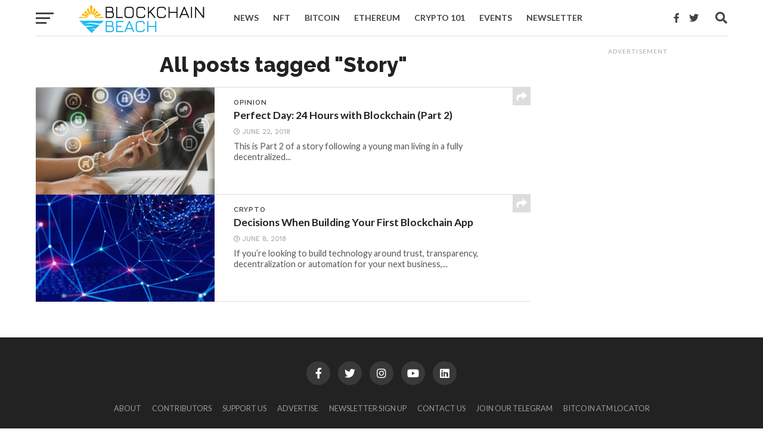

--- FILE ---
content_type: text/html; charset=UTF-8
request_url: https://www.blockchainbeach.com/tag/story/
body_size: 18871
content:
<!DOCTYPE html>
<html lang="en-US">
<head>
<meta charset="UTF-8" >
<meta name="viewport" id="viewport" content="width=device-width, initial-scale=1.0, maximum-scale=1.0, minimum-scale=1.0, user-scalable=no" />
<link rel="pingback" href="https://www.blockchainbeach.com/xmlrpc.php" />
<meta property="og:image" content="https://www.blockchainbeach.com/wp-content/uploads/2018/06/shutterstock_594171068-1000x600.jpg" />
<meta name="twitter:image" content="https://www.blockchainbeach.com/wp-content/uploads/2018/06/shutterstock_594171068-1000x600.jpg" />
<meta property="og:description" content="Trusted news and information about digital assets, NFTs, and web3 culture" />
<title>Tag: Story - Blockchain Beach</title>
<script id="cookie-law-info-gcm-var-js">
var _ckyGcm = {"status":true,"default_settings":[{"analytics":"denied","advertisement":"denied","functional":"denied","necessary":"granted","ad_user_data":"denied","ad_personalization":"denied","regions":"All"}],"wait_for_update":2000,"url_passthrough":false,"ads_data_redaction":false}</script>
<script id="cookie-law-info-gcm-js" type="text/javascript" src="https://www.blockchainbeach.com/wp-content/plugins/cookie-law-info/lite/frontend/js/gcm.min.js"></script> <script id="cookieyes" type="text/javascript" src="https://cdn-cookieyes.com/client_data/a1709d079e311e5a1efae09f/script.js"></script><!-- Google tag (gtag.js) consent mode dataLayer added by Site Kit -->
<script type="text/javascript" id="google_gtagjs-js-consent-mode-data-layer">
/* <![CDATA[ */
window.dataLayer = window.dataLayer || [];function gtag(){dataLayer.push(arguments);}
gtag('consent', 'default', {"ad_personalization":"denied","ad_storage":"denied","ad_user_data":"denied","analytics_storage":"denied","functionality_storage":"denied","security_storage":"denied","personalization_storage":"denied","region":["AT","BE","BG","CH","CY","CZ","DE","DK","EE","ES","FI","FR","GB","GR","HR","HU","IE","IS","IT","LI","LT","LU","LV","MT","NL","NO","PL","PT","RO","SE","SI","SK"],"wait_for_update":500});
window._googlesitekitConsentCategoryMap = {"statistics":["analytics_storage"],"marketing":["ad_storage","ad_user_data","ad_personalization"],"functional":["functionality_storage","security_storage"],"preferences":["personalization_storage"]};
window._googlesitekitConsents = {"ad_personalization":"denied","ad_storage":"denied","ad_user_data":"denied","analytics_storage":"denied","functionality_storage":"denied","security_storage":"denied","personalization_storage":"denied","region":["AT","BE","BG","CH","CY","CZ","DE","DK","EE","ES","FI","FR","GB","GR","HR","HU","IE","IS","IT","LI","LT","LU","LV","MT","NL","NO","PL","PT","RO","SE","SI","SK"],"wait_for_update":500};
/* ]]> */
</script>
<!-- End Google tag (gtag.js) consent mode dataLayer added by Site Kit -->

<!-- The SEO Framework by Sybre Waaijer -->
<meta name="robots" content="max-snippet:-1,max-image-preview:standard,max-video-preview:-1" />
<link rel="canonical" href="https://www.blockchainbeach.com/tag/story/" />
<link rel="shortlink" href="https://www.blockchainbeach.com/?tag=story" />
<meta property="og:type" content="website" />
<meta property="og:locale" content="en_US" />
<meta property="og:site_name" content="Blockchain Beach" />
<meta property="og:title" content="Tag: Story" />
<meta property="og:url" content="https://www.blockchainbeach.com/tag/story/" />
<meta property="og:image" content="https://www.blockchainbeach.com/wp-content/uploads/2018/10/blockchain-beach-1200.jpg" />
<meta property="og:image:width" content="1200" />
<meta property="og:image:height" content="630" />
<meta name="twitter:card" content="summary_large_image" />
<meta name="twitter:site" content="@blockchainbeach" />
<meta name="twitter:title" content="Tag: Story" />
<meta name="twitter:image" content="https://www.blockchainbeach.com/wp-content/uploads/2018/10/blockchain-beach-1200.jpg" />
<script type="application/ld+json">{"@context":"https://schema.org","@graph":[{"@type":"WebSite","@id":"https://www.blockchainbeach.com/#/schema/WebSite","url":"https://www.blockchainbeach.com/","name":"Blockchain Beach","description":"Trusted news and information about digital assets, NFTs, and web3 culture","inLanguage":"en-US","potentialAction":{"@type":"SearchAction","target":{"@type":"EntryPoint","urlTemplate":"https://www.blockchainbeach.com/search/{search_term_string}/"},"query-input":"required name=search_term_string"},"publisher":{"@type":"Organization","@id":"https://www.blockchainbeach.com/#/schema/Organization","name":"Blockchain Beach","url":"https://www.blockchainbeach.com/","logo":{"@type":"ImageObject","url":"https://www.blockchainbeach.com/wp-content/uploads/2018/11/high-res-icon.png","contentUrl":"https://www.blockchainbeach.com/wp-content/uploads/2018/11/high-res-icon.png","width":1024,"height":1024}}},{"@type":"CollectionPage","@id":"https://www.blockchainbeach.com/tag/story/","url":"https://www.blockchainbeach.com/tag/story/","name":"Tag: Story - Blockchain Beach","inLanguage":"en-US","isPartOf":{"@id":"https://www.blockchainbeach.com/#/schema/WebSite"},"breadcrumb":{"@type":"BreadcrumbList","@id":"https://www.blockchainbeach.com/#/schema/BreadcrumbList","itemListElement":[{"@type":"ListItem","position":1,"item":"https://www.blockchainbeach.com/","name":"Blockchain Beach"},{"@type":"ListItem","position":2,"name":"Tag: Story"}]}}]}</script>
<!-- / The SEO Framework by Sybre Waaijer | 10.01ms meta | 5.72ms boot -->

<link rel="manifest" href="/pwa-manifest.json">
<link rel="apple-touch-icon" sizes="512x512" href="https://www.blockchainbeach.com/wp-content/plugins/pwa-for-wp/images/logo-512x512.png">
<link rel="apple-touch-icon-precomposed" sizes="192x192" href="https://www.blockchainbeach.com/wp-content/plugins/pwa-for-wp/images/logo.png">
<link rel='dns-prefetch' href='//www.googletagmanager.com' />
<link rel='dns-prefetch' href='//fonts.googleapis.com' />
<link rel='dns-prefetch' href='//pagead2.googlesyndication.com' />
<link rel="alternate" type="application/rss+xml" title="Blockchain Beach &raquo; Feed" href="https://www.blockchainbeach.com/feed/" />
<link rel="alternate" type="application/rss+xml" title="Blockchain Beach &raquo; Comments Feed" href="https://www.blockchainbeach.com/comments/feed/" />
<link rel="alternate" type="text/calendar" title="Blockchain Beach &raquo; iCal Feed" href="https://www.blockchainbeach.com/events/?ical=1" />
<link rel="alternate" type="application/rss+xml" title="Blockchain Beach &raquo; Story Tag Feed" href="https://www.blockchainbeach.com/tag/story/feed/" />
<style id='wp-img-auto-sizes-contain-inline-css' type='text/css'>
img:is([sizes=auto i],[sizes^="auto," i]){contain-intrinsic-size:3000px 1500px}
/*# sourceURL=wp-img-auto-sizes-contain-inline-css */
</style>
<style id='wp-emoji-styles-inline-css' type='text/css'>

	img.wp-smiley, img.emoji {
		display: inline !important;
		border: none !important;
		box-shadow: none !important;
		height: 1em !important;
		width: 1em !important;
		margin: 0 0.07em !important;
		vertical-align: -0.1em !important;
		background: none !important;
		padding: 0 !important;
	}
/*# sourceURL=wp-emoji-styles-inline-css */
</style>
<link rel='stylesheet' id='wp-block-library-css' href='https://www.blockchainbeach.com/wp-includes/css/dist/block-library/style.min.css?ver=6.9' type='text/css' media='all' />
<style id='global-styles-inline-css' type='text/css'>
:root{--wp--preset--aspect-ratio--square: 1;--wp--preset--aspect-ratio--4-3: 4/3;--wp--preset--aspect-ratio--3-4: 3/4;--wp--preset--aspect-ratio--3-2: 3/2;--wp--preset--aspect-ratio--2-3: 2/3;--wp--preset--aspect-ratio--16-9: 16/9;--wp--preset--aspect-ratio--9-16: 9/16;--wp--preset--color--black: #000000;--wp--preset--color--cyan-bluish-gray: #abb8c3;--wp--preset--color--white: #ffffff;--wp--preset--color--pale-pink: #f78da7;--wp--preset--color--vivid-red: #cf2e2e;--wp--preset--color--luminous-vivid-orange: #ff6900;--wp--preset--color--luminous-vivid-amber: #fcb900;--wp--preset--color--light-green-cyan: #7bdcb5;--wp--preset--color--vivid-green-cyan: #00d084;--wp--preset--color--pale-cyan-blue: #8ed1fc;--wp--preset--color--vivid-cyan-blue: #0693e3;--wp--preset--color--vivid-purple: #9b51e0;--wp--preset--gradient--vivid-cyan-blue-to-vivid-purple: linear-gradient(135deg,rgb(6,147,227) 0%,rgb(155,81,224) 100%);--wp--preset--gradient--light-green-cyan-to-vivid-green-cyan: linear-gradient(135deg,rgb(122,220,180) 0%,rgb(0,208,130) 100%);--wp--preset--gradient--luminous-vivid-amber-to-luminous-vivid-orange: linear-gradient(135deg,rgb(252,185,0) 0%,rgb(255,105,0) 100%);--wp--preset--gradient--luminous-vivid-orange-to-vivid-red: linear-gradient(135deg,rgb(255,105,0) 0%,rgb(207,46,46) 100%);--wp--preset--gradient--very-light-gray-to-cyan-bluish-gray: linear-gradient(135deg,rgb(238,238,238) 0%,rgb(169,184,195) 100%);--wp--preset--gradient--cool-to-warm-spectrum: linear-gradient(135deg,rgb(74,234,220) 0%,rgb(151,120,209) 20%,rgb(207,42,186) 40%,rgb(238,44,130) 60%,rgb(251,105,98) 80%,rgb(254,248,76) 100%);--wp--preset--gradient--blush-light-purple: linear-gradient(135deg,rgb(255,206,236) 0%,rgb(152,150,240) 100%);--wp--preset--gradient--blush-bordeaux: linear-gradient(135deg,rgb(254,205,165) 0%,rgb(254,45,45) 50%,rgb(107,0,62) 100%);--wp--preset--gradient--luminous-dusk: linear-gradient(135deg,rgb(255,203,112) 0%,rgb(199,81,192) 50%,rgb(65,88,208) 100%);--wp--preset--gradient--pale-ocean: linear-gradient(135deg,rgb(255,245,203) 0%,rgb(182,227,212) 50%,rgb(51,167,181) 100%);--wp--preset--gradient--electric-grass: linear-gradient(135deg,rgb(202,248,128) 0%,rgb(113,206,126) 100%);--wp--preset--gradient--midnight: linear-gradient(135deg,rgb(2,3,129) 0%,rgb(40,116,252) 100%);--wp--preset--font-size--small: 13px;--wp--preset--font-size--medium: 20px;--wp--preset--font-size--large: 36px;--wp--preset--font-size--x-large: 42px;--wp--preset--spacing--20: 0.44rem;--wp--preset--spacing--30: 0.67rem;--wp--preset--spacing--40: 1rem;--wp--preset--spacing--50: 1.5rem;--wp--preset--spacing--60: 2.25rem;--wp--preset--spacing--70: 3.38rem;--wp--preset--spacing--80: 5.06rem;--wp--preset--shadow--natural: 6px 6px 9px rgba(0, 0, 0, 0.2);--wp--preset--shadow--deep: 12px 12px 50px rgba(0, 0, 0, 0.4);--wp--preset--shadow--sharp: 6px 6px 0px rgba(0, 0, 0, 0.2);--wp--preset--shadow--outlined: 6px 6px 0px -3px rgb(255, 255, 255), 6px 6px rgb(0, 0, 0);--wp--preset--shadow--crisp: 6px 6px 0px rgb(0, 0, 0);}:where(.is-layout-flex){gap: 0.5em;}:where(.is-layout-grid){gap: 0.5em;}body .is-layout-flex{display: flex;}.is-layout-flex{flex-wrap: wrap;align-items: center;}.is-layout-flex > :is(*, div){margin: 0;}body .is-layout-grid{display: grid;}.is-layout-grid > :is(*, div){margin: 0;}:where(.wp-block-columns.is-layout-flex){gap: 2em;}:where(.wp-block-columns.is-layout-grid){gap: 2em;}:where(.wp-block-post-template.is-layout-flex){gap: 1.25em;}:where(.wp-block-post-template.is-layout-grid){gap: 1.25em;}.has-black-color{color: var(--wp--preset--color--black) !important;}.has-cyan-bluish-gray-color{color: var(--wp--preset--color--cyan-bluish-gray) !important;}.has-white-color{color: var(--wp--preset--color--white) !important;}.has-pale-pink-color{color: var(--wp--preset--color--pale-pink) !important;}.has-vivid-red-color{color: var(--wp--preset--color--vivid-red) !important;}.has-luminous-vivid-orange-color{color: var(--wp--preset--color--luminous-vivid-orange) !important;}.has-luminous-vivid-amber-color{color: var(--wp--preset--color--luminous-vivid-amber) !important;}.has-light-green-cyan-color{color: var(--wp--preset--color--light-green-cyan) !important;}.has-vivid-green-cyan-color{color: var(--wp--preset--color--vivid-green-cyan) !important;}.has-pale-cyan-blue-color{color: var(--wp--preset--color--pale-cyan-blue) !important;}.has-vivid-cyan-blue-color{color: var(--wp--preset--color--vivid-cyan-blue) !important;}.has-vivid-purple-color{color: var(--wp--preset--color--vivid-purple) !important;}.has-black-background-color{background-color: var(--wp--preset--color--black) !important;}.has-cyan-bluish-gray-background-color{background-color: var(--wp--preset--color--cyan-bluish-gray) !important;}.has-white-background-color{background-color: var(--wp--preset--color--white) !important;}.has-pale-pink-background-color{background-color: var(--wp--preset--color--pale-pink) !important;}.has-vivid-red-background-color{background-color: var(--wp--preset--color--vivid-red) !important;}.has-luminous-vivid-orange-background-color{background-color: var(--wp--preset--color--luminous-vivid-orange) !important;}.has-luminous-vivid-amber-background-color{background-color: var(--wp--preset--color--luminous-vivid-amber) !important;}.has-light-green-cyan-background-color{background-color: var(--wp--preset--color--light-green-cyan) !important;}.has-vivid-green-cyan-background-color{background-color: var(--wp--preset--color--vivid-green-cyan) !important;}.has-pale-cyan-blue-background-color{background-color: var(--wp--preset--color--pale-cyan-blue) !important;}.has-vivid-cyan-blue-background-color{background-color: var(--wp--preset--color--vivid-cyan-blue) !important;}.has-vivid-purple-background-color{background-color: var(--wp--preset--color--vivid-purple) !important;}.has-black-border-color{border-color: var(--wp--preset--color--black) !important;}.has-cyan-bluish-gray-border-color{border-color: var(--wp--preset--color--cyan-bluish-gray) !important;}.has-white-border-color{border-color: var(--wp--preset--color--white) !important;}.has-pale-pink-border-color{border-color: var(--wp--preset--color--pale-pink) !important;}.has-vivid-red-border-color{border-color: var(--wp--preset--color--vivid-red) !important;}.has-luminous-vivid-orange-border-color{border-color: var(--wp--preset--color--luminous-vivid-orange) !important;}.has-luminous-vivid-amber-border-color{border-color: var(--wp--preset--color--luminous-vivid-amber) !important;}.has-light-green-cyan-border-color{border-color: var(--wp--preset--color--light-green-cyan) !important;}.has-vivid-green-cyan-border-color{border-color: var(--wp--preset--color--vivid-green-cyan) !important;}.has-pale-cyan-blue-border-color{border-color: var(--wp--preset--color--pale-cyan-blue) !important;}.has-vivid-cyan-blue-border-color{border-color: var(--wp--preset--color--vivid-cyan-blue) !important;}.has-vivid-purple-border-color{border-color: var(--wp--preset--color--vivid-purple) !important;}.has-vivid-cyan-blue-to-vivid-purple-gradient-background{background: var(--wp--preset--gradient--vivid-cyan-blue-to-vivid-purple) !important;}.has-light-green-cyan-to-vivid-green-cyan-gradient-background{background: var(--wp--preset--gradient--light-green-cyan-to-vivid-green-cyan) !important;}.has-luminous-vivid-amber-to-luminous-vivid-orange-gradient-background{background: var(--wp--preset--gradient--luminous-vivid-amber-to-luminous-vivid-orange) !important;}.has-luminous-vivid-orange-to-vivid-red-gradient-background{background: var(--wp--preset--gradient--luminous-vivid-orange-to-vivid-red) !important;}.has-very-light-gray-to-cyan-bluish-gray-gradient-background{background: var(--wp--preset--gradient--very-light-gray-to-cyan-bluish-gray) !important;}.has-cool-to-warm-spectrum-gradient-background{background: var(--wp--preset--gradient--cool-to-warm-spectrum) !important;}.has-blush-light-purple-gradient-background{background: var(--wp--preset--gradient--blush-light-purple) !important;}.has-blush-bordeaux-gradient-background{background: var(--wp--preset--gradient--blush-bordeaux) !important;}.has-luminous-dusk-gradient-background{background: var(--wp--preset--gradient--luminous-dusk) !important;}.has-pale-ocean-gradient-background{background: var(--wp--preset--gradient--pale-ocean) !important;}.has-electric-grass-gradient-background{background: var(--wp--preset--gradient--electric-grass) !important;}.has-midnight-gradient-background{background: var(--wp--preset--gradient--midnight) !important;}.has-small-font-size{font-size: var(--wp--preset--font-size--small) !important;}.has-medium-font-size{font-size: var(--wp--preset--font-size--medium) !important;}.has-large-font-size{font-size: var(--wp--preset--font-size--large) !important;}.has-x-large-font-size{font-size: var(--wp--preset--font-size--x-large) !important;}
/*# sourceURL=global-styles-inline-css */
</style>

<style id='classic-theme-styles-inline-css' type='text/css'>
/*! This file is auto-generated */
.wp-block-button__link{color:#fff;background-color:#32373c;border-radius:9999px;box-shadow:none;text-decoration:none;padding:calc(.667em + 2px) calc(1.333em + 2px);font-size:1.125em}.wp-block-file__button{background:#32373c;color:#fff;text-decoration:none}
/*# sourceURL=/wp-includes/css/classic-themes.min.css */
</style>
<link rel='stylesheet' id='stripe-handler-ng-style-css' href='https://www.blockchainbeach.com/wp-content/plugins/stripe-payments/public/assets/css/public.css?ver=2.0.96' type='text/css' media='all' />
<link rel='stylesheet' id='mc4wp-form-themes-css' href='https://www.blockchainbeach.com/wp-content/plugins/mailchimp-for-wp/assets/css/form-themes.css?ver=4.10.9' type='text/css' media='all' />
<link rel='stylesheet' id='mvp-custom-style-css' href='https://www.blockchainbeach.com/wp-content/themes/click-mag/style.css?ver=6.9' type='text/css' media='all' />
<style id='mvp-custom-style-inline-css' type='text/css'>


#mvp-wallpaper {
	background: url() no-repeat 50% 0;
	}

a,
a:visited,
.post-info-name a,
.woocommerce .woocommerce-breadcrumb a {
	color: #0077ee;
	}

a:hover,
nav.mvp-fly-nav-menu ul li a:hover,
.mvp-feat1-story-text h2:hover,
.mvp-feat2-sub-text h2:hover,
.mvp-feat3-text h2:hover,
.mvp-main-blog-text h2:hover,
.mvp-trend-widget-text h2:hover,
.mvp-related-text a:hover,
ul.mvp-post-soc-list li.mvp-post-soc-comm:hover,
span.mvp-author-box-soc:hover,
.woocommerce .woocommerce-breadcrumb a:hover,
h3.mvp-authors-list-head a:hover,
.mvp-authors-widget-wrap span.mvp-main-blog-cat:hover,
.mvp-wide-widget-text h2:hover,
.mvp-side-widget a:hover,
.mvp-blog-col-text h2:hover,
#mvp-nav-menu ul li ul.mvp-mega-list li a:hover {
	color: #023470 !important;
	}

.mvp-fly-top:hover,
span.mvp-feat1-main-cat,
span.mvp-feat2-sub-cat,
span.mvp-feat3-cat,
span.mvp-blog-col-cat,
span.mvp-feat2-main-cat,
.mvp-trend-widget-img:after,
.mvp-feat-vid-but,
.mvp-feat-gal-but,
span.mvp-post-cat,
.mvp-prev-next-text a,
.mvp-prev-next-text a:visited,
.mvp-prev-next-text a:hover,
#mvp-comments-button a,
#mvp-comments-button span.mvp-comment-but-text,
a.mvp-inf-more-but:hover,
.mvp-side-widget .mvp-tag-cloud a:hover,
span.mvp-ad-rel-but {
	background: #3C3C3D;
	}

.mvp-fly-top:hover {
	border: 1px solid #3C3C3D;
	}

h4.mvp-post-header {
	border-top: 1px solid #3C3C3D;
	}

.woocommerce .widget_price_filter .ui-slider .ui-slider-range,
.woocommerce .widget_price_filter .ui-slider .ui-slider-handle,
.woocommerce span.onsale,
.woocommerce #respond input#submit.alt,
.woocommerce a.button.alt,
.woocommerce button.button.alt,
.woocommerce input.button.alt,
.woocommerce #respond input#submit.alt:hover,
.woocommerce a.button.alt:hover,
.woocommerce button.button.alt:hover,
.woocommerce input.button.alt:hover {
	background-color: #3C3C3D;
	}

nav.mvp-fly-nav-menu ul li.menu-item-has-children:after,
span.mvp-blog-cat,
span.mvp-main-blog-cat,
h4.mvp-side-widget-head,
h4.mvp-post-bot-head,
#mvp-comments-button span.mvp-comment-but-text,
span.mvp-post-header,
.woocommerce .star-rating span:before,
span.mvp-related-head {
	color: #3C3C3D;
	}

#mvp-nav-wrap,
.mvp-main-nav-cont {
	background: #ffffff;
	}

#mvp-nav-menu ul li a,
span.mvp-nav-search-but,
span.mvp-nav-soc-but {
	color: #444444;
	}

.mvp-fly-but-wrap span,
.mvp-search-but-wrap span {
	background: #444444;
	}

#mvp-nav-menu ul li.menu-item-has-children ul.sub-menu li a:after,
#mvp-nav-menu ul li.menu-item-has-children ul.sub-menu li ul.sub-menu li a:after,
#mvp-nav-menu ul li.menu-item-has-children ul.sub-menu li ul.sub-menu li ul.sub-menu li a:after,
#mvp-nav-menu ul li.menu-item-has-children ul.mvp-mega-list li a:after,
#mvp-nav-menu ul li.menu-item-has-children a:after {
	border-color: #444444 transparent transparent transparent;
	}

#mvp-nav-menu ul li:hover a,
span.mvp-nav-search-but:hover,
span.mvp-nav-soc-but:hover {
	color: #19B1EE !important;
	}

#mvp-nav-menu ul li.menu-item-has-children:hover a:after {
	border-color: #19B1EE transparent transparent transparent !important;
	}

.mvp-feat1-story-text h2,
.mvp-feat2-sub-text h2,
.mvp-feat1-trend-text h2,
.mvp-feat3-text h2,
.mvp-blog-col-text h2,
.mvp-main-blog-text h2,
.mvp-trend-widget-text h2,
.mvp-wide-widget-text h2,
.mvp-related-text a {
	color: #222222;
	}

#mvp-content-main,
.rwp-summary,
.rwp-u-review__comment {
	font-family: 'PT Serif', serif;
	}

#mvp-nav-menu ul li a,
nav.mvp-fly-nav-menu ul li a,
#mvp-foot-nav ul.menu li a {
	font-family: 'Lato', sans-serif;
	}

.mvp-feat2-main-title h2,
h1.mvp-post-title,
#mvp-nav-soc-title h4 {
	font-family: 'Roboto', sans-serif;
	}

.mvp-feat1-story-text h2,
.mvp-feat2-sub-text h2,
.mvp-feat1-trend-text h2,
.mvp-feat3-text h2,
.mvp-blog-col-text h2,
.mvp-main-blog-text h2,
.mvp-trend-widget-text h2,
.mvp-wide-widget-text h2,
.mvp-related-text a,
.mvp-prev-next-text a,
.mvp-prev-next-text a:visited,
.mvp-prev-next-text a:hover,
#mvp-404 h1,
h1.mvp-author-top-head,
#mvp-nav-menu ul li ul.mvp-mega-list li a,
#mvp-content-main blockquote p,
#woo-content h1.page-title,
.woocommerce div.product .product_title,
.woocommerce ul.products li.product h3,
.mvp-authors-list-posts a,
.mvp-side-widget a {
	font-family: 'Lato', sans-serif;
	}

span.mvp-feat1-main-cat,
span.mvp-feat2-sub-cat,
span.mvp-blog-col-cat,
span.mvp-blog-cat,
h4.mvp-main-blog-head,
h1.mvp-main-blog-head,
span.mvp-main-blog-cat,
h4.mvp-side-widget-head,
span.mvp-post-cat,
h4.mvp-post-bot-head,
span.mvp-post-header,
h1.mvp-arch-head,
h4.mvp-arch-head,
.woocommerce ul.product_list_widget span.product-title,
.woocommerce ul.product_list_widget li a,
.woocommerce #reviews #comments ol.commentlist li .comment-text p.meta,
.woocommerce .related h2,
.woocommerce div.product .woocommerce-tabs .panel h2,
.woocommerce div.product .product_title,
#mvp-content-main h1,
#mvp-content-main h2,
#mvp-content-main h3,
#mvp-content-main h4,
#mvp-content-main h5,
#mvp-content-main h6,
#woo-content h1.page-title,
.woocommerce .woocommerce-breadcrumb,
h3.mvp-authors-list-head a,
span.mvp-authors-list-post-head {
	font-family: 'Raleway', sans-serif;
	}

		

	#mvp-ad-rel-wrap {
		display: none;
		}
		

	.category #mvp-main-content-wrap {
		padding-top: 30px;
		}
		

	#mvp-post-content-mid {
		margin-top: -150px;
		}
		

	.mvp-nav-links {
		display: none;
		}
		

 	.page #mvp-post-info-wrap {
display: none;
}
#mvp-leader-wrap {
background: #fff;
}
#mvp-side-wrap .mvp-widget-ad {
background: #fff;
}
#mvp-nav-menu {
max-width: 640px;
}
#mvp-foot-ad-wrap {
background: #fff;
}
.mvp-feat1-info span.mvp-blog-author {
display: none;
}
h4.mvp-side-widget-head {
font-style: italic;
font-size: 1.375rem;
}
span.mvp-blog-date {
margin-left: 0;
}
		
/*# sourceURL=mvp-custom-style-inline-css */
</style>
<link rel='stylesheet' id='mvp-reset-css' href='https://www.blockchainbeach.com/wp-content/themes/click-mag/css/reset.css?ver=6.9' type='text/css' media='all' />
<link rel='stylesheet' id='fontawesome-css' href='https://www.blockchainbeach.com/wp-content/themes/click-mag/font-awesome/css/all.css?ver=6.9' type='text/css' media='all' />
<link rel='stylesheet' id='mvp-fonts-css' href='//fonts.googleapis.com/css?family=Oswald%3A300%2C400%2C700%7CMerriweather%3A300%2C400%2C700%2C900%7CQuicksand%3A400%7CLato%3A300%2C400%2C700%7CPassion+One%3A400%2C700%7CWork+Sans%3A200%2C300%2C400%2C500%2C600%2C700%2C800%2C900%7CMontserrat%3A400%2C700%7COpen+Sans+Condensed%3A300%2C700%7COpen+Sans%3A400%2C700%2C800%7CRoboto%3A100%2C200%2C300%2C400%2C500%2C600%2C700%2C800%2C900%7CLato%3A100%2C200%2C300%2C400%2C500%2C600%2C700%2C800%2C900%7CRaleway%3A100%2C200%2C300%2C400%2C500%2C600%2C700%2C800%2C900%7CPT+Serif%3A100%2C200%2C300%2C400%2C500%2C600%2C700%2C800%2C900%7CLato%3A100%2C200%2C300%2C400%2C500%2C600%2C700%2C800%2C900&#038;subset=latin%2Clatin-ext%2Ccyrillic%2Ccyrillic-ext%2Cgreek-ext%2Cgreek%2Cvietnamese&#038;ver=1.0.0' type='text/css' media='all' />
<link rel='stylesheet' id='mvp-media-queries-css' href='https://www.blockchainbeach.com/wp-content/themes/click-mag/css/media-queries.css?ver=6.9' type='text/css' media='all' />
<link rel='stylesheet' id='pwaforwp-style-css' href='https://www.blockchainbeach.com/wp-content/plugins/pwa-for-wp/assets/css/pwaforwp-main.min.css?ver=1.7.82' type='text/css' media='all' />
<script type="text/javascript" id="cookie-law-info-wca-js-before">
/* <![CDATA[ */
const _ckyGsk = true;
//# sourceURL=cookie-law-info-wca-js-before
/* ]]> */
</script>
<script type="text/javascript" src="https://www.blockchainbeach.com/wp-content/plugins/cookie-law-info/lite/frontend/js/wca.min.js?ver=3.3.8" id="cookie-law-info-wca-js"></script>
<script type="text/javascript" src="https://www.blockchainbeach.com/wp-includes/js/jquery/jquery.min.js?ver=3.7.1" id="jquery-core-js"></script>
<script type="text/javascript" src="https://www.blockchainbeach.com/wp-includes/js/jquery/jquery-migrate.min.js?ver=3.4.1" id="jquery-migrate-js"></script>

<!-- Google tag (gtag.js) snippet added by Site Kit -->
<!-- Google Analytics snippet added by Site Kit -->
<script type="text/javascript" src="https://www.googletagmanager.com/gtag/js?id=GT-MBGH6KH" id="google_gtagjs-js" async></script>
<script type="text/javascript" id="google_gtagjs-js-after">
/* <![CDATA[ */
window.dataLayer = window.dataLayer || [];function gtag(){dataLayer.push(arguments);}
gtag("set","linker",{"domains":["www.blockchainbeach.com"]});
gtag("js", new Date());
gtag("set", "developer_id.dZTNiMT", true);
gtag("config", "GT-MBGH6KH");
//# sourceURL=google_gtagjs-js-after
/* ]]> */
</script>
<link rel="https://api.w.org/" href="https://www.blockchainbeach.com/wp-json/" /><link rel="alternate" title="JSON" type="application/json" href="https://www.blockchainbeach.com/wp-json/wp/v2/tags/615" /><link rel="EditURI" type="application/rsd+xml" title="RSD" href="https://www.blockchainbeach.com/xmlrpc.php?rsd" />
<meta name="generator" content="Site Kit by Google 1.168.0" /><meta name="tec-api-version" content="v1"><meta name="tec-api-origin" content="https://www.blockchainbeach.com"><link rel="alternate" href="https://www.blockchainbeach.com/wp-json/tribe/events/v1/events/?tags=story" />
<!-- Google AdSense meta tags added by Site Kit -->
<meta name="google-adsense-platform-account" content="ca-host-pub-2644536267352236">
<meta name="google-adsense-platform-domain" content="sitekit.withgoogle.com">
<!-- End Google AdSense meta tags added by Site Kit -->


<script type="application/ld+json" class="saswp-schema-markup-output">
[{"@context":"https:\/\/schema.org\/","@graph":[{"@context":"https:\/\/schema.org\/","@type":"SiteNavigationElement","@id":"https:\/\/www.blockchainbeach.com\/#news","name":"News","url":"https:\/\/www.blockchainbeach.com\/topic\/news\/"},{"@context":"https:\/\/schema.org\/","@type":"SiteNavigationElement","@id":"https:\/\/www.blockchainbeach.com\/#nft","name":"NFT","url":"https:\/\/www.blockchainbeach.com\/topic\/nfts\/"},{"@context":"https:\/\/schema.org\/","@type":"SiteNavigationElement","@id":"https:\/\/www.blockchainbeach.com\/#bitcoin","name":"Bitcoin","url":"https:\/\/www.blockchainbeach.com\/topic\/bitcoin\/"},{"@context":"https:\/\/schema.org\/","@type":"SiteNavigationElement","@id":"https:\/\/www.blockchainbeach.com\/#ethereum","name":"Ethereum","url":"https:\/\/www.blockchainbeach.com\/topic\/ethereum\/"},{"@context":"https:\/\/schema.org\/","@type":"SiteNavigationElement","@id":"https:\/\/www.blockchainbeach.com\/#crypto-101","name":"Crypto 101","url":"https:\/\/www.blockchainbeach.com\/learn\/"},{"@context":"https:\/\/schema.org\/","@type":"SiteNavigationElement","@id":"https:\/\/www.blockchainbeach.com\/#events","name":"EVENTS","url":"https:\/\/www.blockchainbeach.com\/events"},{"@context":"https:\/\/schema.org\/","@type":"SiteNavigationElement","@id":"https:\/\/www.blockchainbeach.com\/#newsletter","name":"Newsletter","url":"https:\/\/www.blockchainbeach.com\/newsletter\/"}]},

{"@context":"https:\/\/schema.org\/","@type":"NewsArticle","@id":"https:\/\/www.blockchainbeach.com\/perfect-day-24-hours-with-blockchain-part-2\/#newsarticle","url":"https:\/\/www.blockchainbeach.com\/perfect-day-24-hours-with-blockchain-part-2\/","headline":"Perfect Day: 24 Hours with Blockchain (Part 2)","mainEntityOfPage":"https:\/\/www.blockchainbeach.com\/perfect-day-24-hours-with-blockchain-part-2\/","datePublished":"2018-06-22T17:05:05-07:00","dateModified":"2018-06-22T20:30:30-07:00","description":"This is Part 2 of a story following a young man living in a fully decentralized world through an hypothetical 24 hour-scenario using solely current projects based on Blockchain technology.","articleSection":"Opinion","articleBody":"This is Part 2 of a story following a young man living in a fully decentralized world through an hypothetical 24 hour-scenario using solely current projects based on Blockchain technology. Click here to start with Part 1.  01:00 PM  This morning of decentralized hard work and Colombian coffee have made me hungry. I am supposed to meet John and Elisa for lunch but we haven\u2019t yet decided where to go. They are from America and are currently visiting France. I have taught them french on Ntok, a blockchain-based online learning platform connecting tutors and students where everyone can teach something.    I want to show them how good the homemade French cuisine is but I am a terrible chef myself\u2026 Luckily there is Feedchain. Feedchain is a decentralized mobile and web application platform on which people can use their houses as home-based restaurants. My American friends don\u2019t really use it (I guess no one cooks wonderful French cuisine in America) but that doesn\u2019t matter.    They use Essentia, a modular decentralised interoperability and data management framework that allows them to seamlessly grant Feedcoin permission to their data stored on Medibloc, a decentralized healthcare information system where patients can save time and money by having easier access to their health data. They also share their location to Feedcoin Blockchain using Foam, a decentralized protocol for Proof of Location. Proof of Location allows users to privately record authenticated location data at times of their choosing, and then reveal it at their discretion.    Thanks to this data interoperability, Feedchain only shows me home-based restaurants that suit Elisa\u2019s and John\u2019s nutritive preferences and allergies restrictions without me knowing those and without the need for them to be regular users of Feedchain service. It also shows me places near us so that no one gets fooled with the distance. I decide to go to Paulette\u2019s place. She seems to be a very charming host, with a high reputation level and a wonderful boeuf bourguignon.    Well, as there is no need of decentralization and Blockchain to eat and enjoy a lovely boeuf bourguignon, I won\u2019t detail the lunch. But it was fantastic.      02:30 PM  The afternoon is dedicated to my passions. I\u2019ve always been a big fan of soccer and I am now fully living this passion. I\u2019ve been a sports content creator and investor for a while now. Thanks to Sportyco, a Blockchain-based sports crowdfunding platform, connecting those with an active need for funding with contributing crowds on a micro level, I can invest in clubs or players in order to help them achieve their projects. If they actually reach success, I will be rewarded consequently, thanks to smart investment contracts. Here is what I can pretend to get:     \ta share of the future athletes\u2019 image rights   \ta share of future sponsorship proceeds   \tcommercial rights relationships   \ta share of transfer rights   \tother athletes\u2019 economic rights.    For example, I have helped Marcus, a 15 years-old young player from Albania, financing his trip through Europe to train and find a professional training club. He has been recruited by one of the french top teams, Olympique Lyonnais, and is now a regular first-team substitute. My investment provided me great returns and I have helped a young player fulfilling his dream.    I also help local players getting noticed by national and international clubs by creating contents for them on a regular basis: videos, interviews, articles etc. This afternoon I am editing a video for Theo, a 15 years-old talented player from my hometown club in order to help him finance a private coach on Lympo platform (refer to Part 1) and improve his skills. I\u2019ll be rewarded if an investment is done.    I dedicate the rest of my time to my other passion: art. I use Maecenas, a decentralized marketplace that allows art lovers like me to buy shares in famous paintings. For just a 2% fee, I can invest in any of the pieces in the gallery. And because I do not need to buy the entire piece of art, I do not have to spend thousands of dollars each time I want to support an artist I love. Today, one of my favorite galleries is planning on investing to expand its street art exhibition. I will help it fund this investment so that I can enjoy new pieces of art next time I visit the gallery.      06:00 PM  It\u2019s time to buy some groceries. I have never been a big fan of supermarkets. I always lose myself and end up buying things I shouldn\u2019t\u2026 Luckily I don\u2019t have to go to supermarkets anymore. I can just go to the INS platform, a decentralized ecosystem that connects me directly with local and global grocery manufacturers.    The INS platform is using Storj decentralized file storage network so that it allows me to browse through thousands of products. It also helps manufacturers to do cross-marketing and promote each other, based on the similar preferences of their customers, thus enabling them to compete with large retailers by forming their own ecosystem. The manufacturers share all the sensitive data about their products: origin, composition, supply chain information\u2026 There is no hidden information. Consumers can directly rate manufacturers in a private way so that the ones that are not transparent are penalized by the network. I select the groceries from my favorite manufacturers. They will be delivered tomorrow. I have saved 30% compared to when I used to go to supermarkets.    As I told you earlier, I am not a great chef myself. I decide to order some food to be delivered on the Blockfood network, a decentralized food ordering &amp; delivery platform. Unlike centralized platforms, revenue is distributed fairly between restaurants, ambassadors and couriers. I can still feel the weight of Paulette\u2019s boeuf bourguignon so I\u2019ll just have a salad for tonight.      07:30 PM  I am back at home. It\u2019s time to relax and have some fun. My favorite Blockchain-based game is Decentraland. Decentraland is a virtual reality platform powered by the Ethereum Blockchain. Users can create, experience, and monetize content and applications. It is completely owned by its users. I have always been a big fan of campsites but I have never been able to own one. In Decentraland, I created my own campsite located near the river. Users can come and enjoy a relaxing atmosphere. I am rewarded based on how many visitors I have. I also enjoy visiting creations of other people. Today I am learning the fundamentals of mechanics within Mickael\u2019s virtual garage. Mickael has reproduced hundreds of historical cars and motorbikes virtually and owns one of the most finest garages in Decentraland. It\u2019s great to be able to keep learning at home in a completely different environment.    It\u2019s almost 09:00 PM and an important soccer game is about to start. Time flies when you\u2019re learning while playing.  I just have time to order my tickets for Kendrick Lamar\u2019s next show on Guts, a ticketing platform that uses Blockchain technology to create a transparent ticketing ecosystem, enabling artists and managers to get the revenue from both the primary and secondary market and consumers like me to avoid fraud. I\u2019ll be able to sell them easily if I cannot make it to the show!      09:00 PM  My salad has arrived and I can now enjoy today\u2019s game. This game is very important for me. First of all Marcus, the young player I invested in a couple years ago, is playing. Moreover I have placed a small bet on Wagerr. Wagerr uses distributed Blockchain technology to execute betting contracts. It allows peer-to-peer betting: once the event is completed, the Oracle Masternode network records the performance result on the Blockchain, triggering a payout to the winner. My favorite team, Olympique Lyonnais, is playing against Newcastle. I hope they will win, otherwise I will lose my bet against Eric, my British friend.    I watch the game on the Theta network. Theta is a decentralized video-streaming platform powered by users and blockchain. Theta Tokens are used as an incentive to encourage individual users to share their redundant computing and bandwidth resources as caching nodes for video streams. That allows solving the problem of bandwidth consumption that existed with centralized services such as Netflix and Youtube. On Theta, viewers can earn tokens from advertisers as engagement rewards, and can donate to their favorite influencers and content creators.    I have subscribed to a few decentralized entertainment networks on the platform. By doing so, I allocate tokens into incentive contracts which get parsed out between the content owners and the streaming\/bandwidth providers. Theta\u2019s decentralized streaming platform has allowed lowering the price of sports streaming. I can watch more games for less and keep on living my passion.        --    I have used over 35 Blockchain applications throughout the day:        and here is a list of the sectors impacted by those applications:     \tGambling   \tHealthcare   \tComputation   \tAI   \tVR   \tCurrencies   \tAutomotive   \tWeb search   \tContent monetization and distribution   \tInternet of things   \tSupply chain   \tSocial networks   \tMessaging   \tAdvertising   \tReputation   \tHealthcare   \tFood industry   \tMarketplaces   \tTicketing   \tMusic   \tGaming   \tHome rental   \tStreaming   \tStorage   \tConnectivity   \tRetail   \tSports industry   \tArt   \tEducation   \tLocalisation services   \tLoyalty   \tOrganizations    If there are still a lot of challenges to face to make this Blockchain day a reality, it is nonetheless an evidence that Blockchain is aiming at disrupting the way value is exchanged in our society.","keywords":["Blockfood"," Decentraland"," Essentia"," featured"," Feedchain"," Foam"," Guts"," INS"," Lympo"," Maecenas"," Medibloc"," Ntok"," Sportyco"," Story"," Theta"," Wagerr"," "],"name":"Perfect Day: 24 Hours with Blockchain (Part 2)","thumbnailUrl":"https:\/\/www.blockchainbeach.com\/wp-content\/uploads\/2018\/06\/shutterstock_594171068-150x150.jpg","wordCount":"1525","timeRequired":"PT6M46S","mainEntity":{"@type":"WebPage","@id":"https:\/\/www.blockchainbeach.com\/perfect-day-24-hours-with-blockchain-part-2\/"},"author":{"@type":"Person","name":"Florent Moulin","url":"https:\/\/www.blockchainbeach.com\/author\/florentmoulin\/","sameAs":[],"image":{"@type":"ImageObject","url":"https:\/\/secure.gravatar.com\/avatar\/018e6a8aed70dadcca3710213270114915f40136f626368d01f8fae1d68b0685?s=96&d=mm&r=pg","height":96,"width":96}},"editor":{"@type":"Person","name":"Florent Moulin","url":"https:\/\/www.blockchainbeach.com\/author\/florentmoulin\/","sameAs":[],"image":{"@type":"ImageObject","url":"https:\/\/secure.gravatar.com\/avatar\/018e6a8aed70dadcca3710213270114915f40136f626368d01f8fae1d68b0685?s=96&d=mm&r=pg","height":96,"width":96}},"publisher":{"@type":"Organization","name":"Blockchain Beach","url":"https:\/\/www.blockchainbeach.com","logo":{"@type":"ImageObject","url":"https:\/\/www.blockchainbeach.com\/wp-content\/uploads\/2020\/11\/bb-knowledge-graph-logo-transparent.png","width":1000,"height":240}},"image":[{"@type":"ImageObject","@id":"https:\/\/www.blockchainbeach.com\/perfect-day-24-hours-with-blockchain-part-2\/#primaryimage","url":"https:\/\/www.blockchainbeach.com\/wp-content\/uploads\/2018\/06\/shutterstock_594171068.jpg","width":"1262","height":"720"}]},

{"@context":"https:\/\/schema.org\/","@type":"Article","@id":"https:\/\/www.blockchainbeach.com\/perfect-day-24-hours-with-blockchain-part-2\/#Article","url":"https:\/\/www.blockchainbeach.com\/perfect-day-24-hours-with-blockchain-part-2\/","inLanguage":"en-US","mainEntityOfPage":"https:\/\/www.blockchainbeach.com\/perfect-day-24-hours-with-blockchain-part-2\/","headline":"Perfect Day: 24 Hours with Blockchain (Part 2)","description":"This is Part 2 of a story following a young man living in a fully decentralized world through an hypothetical 24 hour-scenario using solely current projects based on Blockchain technology.","articleBody":"This is Part 2 of a story following a young man living in a fully decentralized world through an hypothetical 24 hour-scenario using solely current projects based on Blockchain technology. Click here to start with Part 1.  01:00 PM  This morning of decentralized hard work and Colombian coffee have made me hungry. I am supposed to meet John and Elisa for lunch but we haven\u2019t yet decided where to go. They are from America and are currently visiting France. I have taught them french on Ntok, a blockchain-based online learning platform connecting tutors and students where everyone can teach something.    I want to show them how good the homemade French cuisine is but I am a terrible chef myself\u2026 Luckily there is Feedchain. Feedchain is a decentralized mobile and web application platform on which people can use their houses as home-based restaurants. My American friends don\u2019t really use it (I guess no one cooks wonderful French cuisine in America) but that doesn\u2019t matter.    They use Essentia, a modular decentralised interoperability and data management framework that allows them to seamlessly grant Feedcoin permission to their data stored on Medibloc, a decentralized healthcare information system where patients can save time and money by having easier access to their health data. They also share their location to Feedcoin Blockchain using Foam, a decentralized protocol for Proof of Location. Proof of Location allows users to privately record authenticated location data at times of their choosing, and then reveal it at their discretion.    Thanks to this data interoperability, Feedchain only shows me home-based restaurants that suit Elisa\u2019s and John\u2019s nutritive preferences and allergies restrictions without me knowing those and without the need for them to be regular users of Feedchain service. It also shows me places near us so that no one gets fooled with the distance. I decide to go to Paulette\u2019s place. She seems to be a very charming host, with a high reputation level and a wonderful boeuf bourguignon.    Well, as there is no need of decentralization and Blockchain to eat and enjoy a lovely boeuf bourguignon, I won\u2019t detail the lunch. But it was fantastic.      02:30 PM  The afternoon is dedicated to my passions. I\u2019ve always been a big fan of soccer and I am now fully living this passion. I\u2019ve been a sports content creator and investor for a while now. Thanks to Sportyco, a Blockchain-based sports crowdfunding platform, connecting those with an active need for funding with contributing crowds on a micro level, I can invest in clubs or players in order to help them achieve their projects. If they actually reach success, I will be rewarded consequently, thanks to smart investment contracts. Here is what I can pretend to get:     \ta share of the future athletes\u2019 image rights   \ta share of future sponsorship proceeds   \tcommercial rights relationships   \ta share of transfer rights   \tother athletes\u2019 economic rights.    For example, I have helped Marcus, a 15 years-old young player from Albania, financing his trip through Europe to train and find a professional training club. He has been recruited by one of the french top teams, Olympique Lyonnais, and is now a regular first-team substitute. My investment provided me great returns and I have helped a young player fulfilling his dream.    I also help local players getting noticed by national and international clubs by creating contents for them on a regular basis: videos, interviews, articles etc. This afternoon I am editing a video for Theo, a 15 years-old talented player from my hometown club in order to help him finance a private coach on Lympo platform (refer to Part 1) and improve his skills. I\u2019ll be rewarded if an investment is done.    I dedicate the rest of my time to my other passion: art. I use Maecenas, a decentralized marketplace that allows art lovers like me to buy shares in famous paintings. For just a 2% fee, I can invest in any of the pieces in the gallery. And because I do not need to buy the entire piece of art, I do not have to spend thousands of dollars each time I want to support an artist I love. Today, one of my favorite galleries is planning on investing to expand its street art exhibition. I will help it fund this investment so that I can enjoy new pieces of art next time I visit the gallery.      06:00 PM  It\u2019s time to buy some groceries. I have never been a big fan of supermarkets. I always lose myself and end up buying things I shouldn\u2019t\u2026 Luckily I don\u2019t have to go to supermarkets anymore. I can just go to the INS platform, a decentralized ecosystem that connects me directly with local and global grocery manufacturers.    The INS platform is using Storj decentralized file storage network so that it allows me to browse through thousands of products. It also helps manufacturers to do cross-marketing and promote each other, based on the similar preferences of their customers, thus enabling them to compete with large retailers by forming their own ecosystem. The manufacturers share all the sensitive data about their products: origin, composition, supply chain information\u2026 There is no hidden information. Consumers can directly rate manufacturers in a private way so that the ones that are not transparent are penalized by the network. I select the groceries from my favorite manufacturers. They will be delivered tomorrow. I have saved 30% compared to when I used to go to supermarkets.    As I told you earlier, I am not a great chef myself. I decide to order some food to be delivered on the Blockfood network, a decentralized food ordering &amp; delivery platform. Unlike centralized platforms, revenue is distributed fairly between restaurants, ambassadors and couriers. I can still feel the weight of Paulette\u2019s boeuf bourguignon so I\u2019ll just have a salad for tonight.      07:30 PM  I am back at home. It\u2019s time to relax and have some fun. My favorite Blockchain-based game is Decentraland. Decentraland is a virtual reality platform powered by the Ethereum Blockchain. Users can create, experience, and monetize content and applications. It is completely owned by its users. I have always been a big fan of campsites but I have never been able to own one. In Decentraland, I created my own campsite located near the river. Users can come and enjoy a relaxing atmosphere. I am rewarded based on how many visitors I have. I also enjoy visiting creations of other people. Today I am learning the fundamentals of mechanics within Mickael\u2019s virtual garage. Mickael has reproduced hundreds of historical cars and motorbikes virtually and owns one of the most finest garages in Decentraland. It\u2019s great to be able to keep learning at home in a completely different environment.    It\u2019s almost 09:00 PM and an important soccer game is about to start. Time flies when you\u2019re learning while playing.  I just have time to order my tickets for Kendrick Lamar\u2019s next show on Guts, a ticketing platform that uses Blockchain technology to create a transparent ticketing ecosystem, enabling artists and managers to get the revenue from both the primary and secondary market and consumers like me to avoid fraud. I\u2019ll be able to sell them easily if I cannot make it to the show!      09:00 PM  My salad has arrived and I can now enjoy today\u2019s game. This game is very important for me. First of all Marcus, the young player I invested in a couple years ago, is playing. Moreover I have placed a small bet on Wagerr. Wagerr uses distributed Blockchain technology to execute betting contracts. It allows peer-to-peer betting: once the event is completed, the Oracle Masternode network records the performance result on the Blockchain, triggering a payout to the winner. My favorite team, Olympique Lyonnais, is playing against Newcastle. I hope they will win, otherwise I will lose my bet against Eric, my British friend.    I watch the game on the Theta network. Theta is a decentralized video-streaming platform powered by users and blockchain. Theta Tokens are used as an incentive to encourage individual users to share their redundant computing and bandwidth resources as caching nodes for video streams. That allows solving the problem of bandwidth consumption that existed with centralized services such as Netflix and Youtube. On Theta, viewers can earn tokens from advertisers as engagement rewards, and can donate to their favorite influencers and content creators.    I have subscribed to a few decentralized entertainment networks on the platform. By doing so, I allocate tokens into incentive contracts which get parsed out between the content owners and the streaming\/bandwidth providers. Theta\u2019s decentralized streaming platform has allowed lowering the price of sports streaming. I can watch more games for less and keep on living my passion.        --    I have used over 35 Blockchain applications throughout the day:        and here is a list of the sectors impacted by those applications:     \tGambling   \tHealthcare   \tComputation   \tAI   \tVR   \tCurrencies   \tAutomotive   \tWeb search   \tContent monetization and distribution   \tInternet of things   \tSupply chain   \tSocial networks   \tMessaging   \tAdvertising   \tReputation   \tHealthcare   \tFood industry   \tMarketplaces   \tTicketing   \tMusic   \tGaming   \tHome rental   \tStreaming   \tStorage   \tConnectivity   \tRetail   \tSports industry   \tArt   \tEducation   \tLocalisation services   \tLoyalty   \tOrganizations    If there are still a lot of challenges to face to make this Blockchain day a reality, it is nonetheless an evidence that Blockchain is aiming at disrupting the way value is exchanged in our society.","keywords":"Blockfood, Decentraland, Essentia, featured, Feedchain, Foam, Guts, INS, Lympo, Maecenas, Medibloc, Ntok, Sportyco, Story, Theta, Wagerr, ","datePublished":"2018-06-22T17:05:05-07:00","dateModified":"2018-06-22T20:30:30-07:00","author":{"@type":"Person","name":"Florent Moulin","url":"https:\/\/www.blockchainbeach.com\/author\/florentmoulin\/","sameAs":[],"image":{"@type":"ImageObject","url":"https:\/\/secure.gravatar.com\/avatar\/018e6a8aed70dadcca3710213270114915f40136f626368d01f8fae1d68b0685?s=96&d=mm&r=pg","height":96,"width":96}},"editor":{"@type":"Person","name":"Florent Moulin","url":"https:\/\/www.blockchainbeach.com\/author\/florentmoulin\/","sameAs":[],"image":{"@type":"ImageObject","url":"https:\/\/secure.gravatar.com\/avatar\/018e6a8aed70dadcca3710213270114915f40136f626368d01f8fae1d68b0685?s=96&d=mm&r=pg","height":96,"width":96}},"publisher":{"@type":"Organization","name":"Blockchain Beach","url":"https:\/\/www.blockchainbeach.com","logo":{"@type":"ImageObject","url":"https:\/\/www.blockchainbeach.com\/wp-content\/uploads\/2020\/11\/bb-knowledge-graph-logo-transparent.png","width":1000,"height":240}},"image":[{"@type":"ImageObject","@id":"https:\/\/www.blockchainbeach.com\/perfect-day-24-hours-with-blockchain-part-2\/#primaryimage","url":"https:\/\/www.blockchainbeach.com\/wp-content\/uploads\/2018\/06\/shutterstock_594171068.jpg","width":"1262","height":"720"}]}]
</script>


<!-- Google AdSense snippet added by Site Kit -->
<script type="text/javascript" async="async" src="https://pagead2.googlesyndication.com/pagead/js/adsbygoogle.js?client=ca-pub-4087783854936610&amp;host=ca-host-pub-2644536267352236" crossorigin="anonymous"></script>

<!-- End Google AdSense snippet added by Site Kit -->
<!-- Google tag (gtag.js) -->
<script async src="https://www.googletagmanager.com/gtag/js?id=G-6FJ2JLR0BW"></script>
<script>
  window.dataLayer = window.dataLayer || [];
  function gtag(){dataLayer.push(arguments);}
  gtag('js', new Date());

  gtag('config', 'G-6FJ2JLR0BW');
</script>
<script async src="https://pagead2.googlesyndication.com/pagead/js/adsbygoogle.js?client=ca-pub-4087783854936610"
     crossorigin="anonymous"></script><link rel="icon" href="https://www.blockchainbeach.com/wp-content/uploads/2018/11/high-res-icon-50x50.png" sizes="32x32" />
<link rel="icon" href="https://www.blockchainbeach.com/wp-content/uploads/2018/11/high-res-icon-300x300.png" sizes="192x192" />
<meta name="msapplication-TileImage" content="https://www.blockchainbeach.com/wp-content/uploads/2018/11/high-res-icon-300x300.png" />
<meta name="pwaforwp" content="wordpress-plugin"/>
        <meta name="theme-color" content="#D5E0EB">
        <meta name="apple-mobile-web-app-title" content="Blockchain Beach | Blockchain News and Events">
        <meta name="application-name" content="Blockchain Beach | Blockchain News and Events">
        <meta name="apple-mobile-web-app-capable" content="yes">
        <meta name="apple-mobile-web-app-status-bar-style" content="default">
        <meta name="mobile-web-app-capable" content="yes">
        <meta name="apple-touch-fullscreen" content="yes">
<link rel="apple-touch-icon" sizes="192x192" href="https://www.blockchainbeach.com/wp-content/plugins/pwa-for-wp/images/logo.png">
<link rel="apple-touch-icon" sizes="512x512" href="https://www.blockchainbeach.com/wp-content/plugins/pwa-for-wp/images/logo-512x512.png">
</head>
<body class="archive tag tag-story tag-615 wp-embed-responsive wp-theme-click-mag tribe-no-js page-template-click-mag">

	<div id="mvp-fly-wrap">
	<div id="mvp-fly-menu-top" class="left relative">
		<div class="mvp-fly-top-out left relative">
			<div class="mvp-fly-top-in">
				<div id="mvp-fly-logo" class="left relative">
											<a href="https://www.blockchainbeach.com/"><img src="https://www.blockchainbeach.com/wp-content/uploads/2018/02/wave-logo-transparent-250x60-1.png" alt="Blockchain Beach" data-rjs="2" /></a>
									</div><!--mvp-fly-logo-->
			</div><!--mvp-fly-top-in-->
			<div class="mvp-fly-but-wrap mvp-fly-but-menu mvp-fly-but-click">
				<span></span>
				<span></span>
				<span></span>
				<span></span>
			</div><!--mvp-fly-but-wrap-->
		</div><!--mvp-fly-top-out-->
	</div><!--mvp-fly-menu-top-->
	<div id="mvp-fly-menu-wrap">
		<nav class="mvp-fly-nav-menu left relative">
			<div class="menu-main-menu-container"><ul id="menu-main-menu" class="menu"><li id="menu-item-21477" class="menu-item menu-item-type-taxonomy menu-item-object-category menu-item-21477"><a href="https://www.blockchainbeach.com/topic/news/">News</a></li>
<li id="menu-item-25114" class="menu-item menu-item-type-taxonomy menu-item-object-category menu-item-25114"><a href="https://www.blockchainbeach.com/topic/nfts/">NFT</a></li>
<li id="menu-item-17489" class="menu-item menu-item-type-taxonomy menu-item-object-category menu-item-17489"><a href="https://www.blockchainbeach.com/topic/bitcoin/">Bitcoin</a></li>
<li id="menu-item-17490" class="menu-item menu-item-type-taxonomy menu-item-object-category menu-item-17490"><a href="https://www.blockchainbeach.com/topic/ethereum/">Ethereum</a></li>
<li id="menu-item-17505" class="menu-item menu-item-type-post_type menu-item-object-page menu-item-17505"><a href="https://www.blockchainbeach.com/learn/">Crypto 101</a></li>
<li id="menu-item-17370" class="menu-item menu-item-type-custom menu-item-object-custom menu-item-17370"><a href="https://www.blockchainbeach.com/events">EVENTS</a></li>
<li id="menu-item-17952" class="menu-item menu-item-type-post_type menu-item-object-page menu-item-17952"><a href="https://www.blockchainbeach.com/newsletter/">Newsletter</a></li>
</ul></div>		</nav>
	</div><!--mvp-fly-menu-wrap-->
	<div id="mvp-fly-soc-wrap">
		<span class="mvp-fly-soc-head">Connect with us</span>
		<ul class="mvp-fly-soc-list left relative">
							<li><a href="https://www.facebook.com/blockchainbeach/" target="_blank" class="fab fa-facebook-f"></a></li>
										<li><a href="https://twitter.com/blockchainbeach/" target="_blank" class="fab fa-twitter"></a></li>
													<li><a href="https://www.instagram.com/blockchainbeachla/" target="_blank" class="fab fa-instagram"></a></li>
													<li><a href="https://www.youtube.com/c/BlockchainBeach" target="_blank" class="fab fa-youtube"></a></li>
										<li><a href="https://www.linkedin.com/company/blockchain-beach/" target="_blank" class="fab fa-linkedin"></a></li>
								</ul>
	</div><!--mvp-fly-soc-wrap-->
</div><!--mvp-fly-wrap-->		<div id="mvp-site" class="left relative">
		<header id="mvp-head-wrap" class="left relative">
			<div id="mvp-head-top" class="left relative">
												<div id="mvp-search-wrap">
					<div id="mvp-search-box">
						<form method="get" id="searchform" action="https://www.blockchainbeach.com/">
	<input type="text" name="s" id="s" value="Search" onfocus='if (this.value == "Search") { this.value = ""; }' onblur='if (this.value == "") { this.value = "Search"; }' />
	<input type="hidden" id="searchsubmit" value="Search" />
</form>					</div><!--mvp-search-box-->
					<div class="mvp-search-but-wrap mvp-search-click">
						<span></span>
						<span></span>
					</div><!--mvp-search-but-wrap-->
				</div><!--mvp-search-wrap-->
			</div><!--mvp-head-top-->
			<div id="mvp-nav-wrap" class="left relative">
				<div class="mvp-main-boxed-wrap">
					<div class="mvp-main-out relative">
						<div class="mvp-main-in">
							<div class="mvp-main-nav-cont left relative">
				<div class="mvp-nav-left-out">
					<div class="mvp-fly-but-wrap mvp-fly-but-click left relative">
						<span></span>
						<span></span>
						<span></span>
						<span></span>
					</div><!--mvp-fly-but-wrap-->
					<div id="mvp-logo-nav" class="left relative" itemscope itemtype="http://schema.org/Organization">
													<a itemprop="url" href="https://www.blockchainbeach.com/"><img itemprop="logo" src="https://www.blockchainbeach.com/wp-content/uploads/2018/02/wave-logo-transparent-250x60-1.png" alt="Blockchain Beach" data-rjs="2" /></a>
																			<h2 class="mvp-logo-title">Blockchain Beach</h2>
											</div><!--mvp-logo-nav-->
					<div class="mvp-nav-left-in">
						<div id="mvp-nav-right-wrap" class="left">
							<div class="mvp-nav-right-out">
								<div class="mvp-nav-right-in">
									<div id="mvp-nav-main" class="left">
										<nav id="mvp-nav-menu">
											<div class="menu-main-menu-container"><ul id="menu-main-menu-1" class="menu"><li class="menu-item menu-item-type-taxonomy menu-item-object-category menu-item-21477"><a href="https://www.blockchainbeach.com/topic/news/">News</a></li>
<li class="menu-item menu-item-type-taxonomy menu-item-object-category menu-item-25114"><a href="https://www.blockchainbeach.com/topic/nfts/">NFT</a></li>
<li class="menu-item menu-item-type-taxonomy menu-item-object-category menu-item-17489"><a href="https://www.blockchainbeach.com/topic/bitcoin/">Bitcoin</a></li>
<li class="menu-item menu-item-type-taxonomy menu-item-object-category menu-item-17490"><a href="https://www.blockchainbeach.com/topic/ethereum/">Ethereum</a></li>
<li class="menu-item menu-item-type-post_type menu-item-object-page menu-item-17505"><a href="https://www.blockchainbeach.com/learn/">Crypto 101</a></li>
<li class="menu-item menu-item-type-custom menu-item-object-custom menu-item-17370"><a href="https://www.blockchainbeach.com/events">EVENTS</a></li>
<li class="menu-item menu-item-type-post_type menu-item-object-page menu-item-17952"><a href="https://www.blockchainbeach.com/newsletter/">Newsletter</a></li>
</ul></div>										</nav><!--mvp-nav-menu-->
									</div><!--mvp-nav-main-->
								</div><!--mvp-nav-right-in-->
								<div id="mvp-nav-right" class="relative">
									<div id="mvp-nav-soc" class="left relative">
																					<a href="https://www.facebook.com/blockchainbeach/" target="_blank"><span class="mvp-nav-soc-but fab fa-facebook-f"></span></a>
																															<a href="https://twitter.com/blockchainbeach/" target="_blank"><span class="mvp-nav-soc-but fab fa-twitter"></span></a>
																			</div><!--mvp-nav-soc-->
									<span class="mvp-nav-search-but fa fa-search mvp-search-click"></span>

								</div><!--mvp-nav-right-->
							</div><!--mvp-nav-right-out-->
						</div><!--mvp-nav-right-wrap-->
					</div><!--mvp-nav-left-in-->
				</div><!--mvp-nav-left-out-->
							</div><!--mvp-main-nav-cont-->
						</div><!--mvp-main-in-->
					</div><!--mvp-main-out-->
				</div><!--mvp-main-boxed-wrap-->
			</div><!--mvp-nav-wrap-->
					</header><!--mvp-head-wrap-->
		<div id="mvp-main-wrap" class="left relative">
			<div class="mvp-main-boxed-wrap">
				<div class="mvp-main-out relative">
					<div class="mvp-main-in">
						<div id="mvp-main-content-wrap" class="left relative"><div id="mvp-content-body-wrap" class="left relative">
	<div class="mvp-content-side-out relative">
		<div class="mvp-content-side-in">
			<div id="mvp-home-body" class="left relative">
				<h1 class="mvp-arch-head left">All posts tagged "Story"</h1>								<section class="mvp-main-blog-wrap left relative">
					<ul class="mvp-main-blog-story left relative infinite-content">
														<li class="infinite-post">
																	<div class="mvp-main-blog-out relative">
										<a href="https://www.blockchainbeach.com/perfect-day-24-hours-with-blockchain-part-2/" rel="bookmark">
										<div class="mvp-main-blog-img left relative">
											<img width="400" height="240" src="https://www.blockchainbeach.com/wp-content/uploads/2018/06/shutterstock_594171068-400x240.jpg" class="mvp-reg-img wp-post-image" alt="" decoding="async" fetchpriority="high" srcset="https://www.blockchainbeach.com/wp-content/uploads/2018/06/shutterstock_594171068-400x240.jpg 400w, https://www.blockchainbeach.com/wp-content/uploads/2018/06/shutterstock_594171068-1000x600.jpg 1000w" sizes="(max-width: 400px) 100vw, 400px" />											<img width="100" height="100" src="https://www.blockchainbeach.com/wp-content/uploads/2018/06/shutterstock_594171068-100x100.jpg" class="mvp-mob-img wp-post-image" alt="" decoding="async" srcset="https://www.blockchainbeach.com/wp-content/uploads/2018/06/shutterstock_594171068-100x100.jpg 100w, https://www.blockchainbeach.com/wp-content/uploads/2018/06/shutterstock_594171068-150x150.jpg 150w, https://www.blockchainbeach.com/wp-content/uploads/2018/06/shutterstock_594171068-550x550.jpg 550w, https://www.blockchainbeach.com/wp-content/uploads/2018/06/shutterstock_594171068-470x470.jpg 470w" sizes="(max-width: 100px) 100vw, 100px" />																					</div><!--mvp-main-blog-img-->
										</a>
										<div class="mvp-main-blog-in">
											<div class="mvp-main-blog-text left relative">
												<h3 class="mvp-main-blog-cat left"><span class="mvp-main-blog-cat left">Opinion</span></h3>
												<a href="https://www.blockchainbeach.com/perfect-day-24-hours-with-blockchain-part-2/" rel="bookmark"><h2>Perfect Day: 24 Hours with Blockchain (Part 2)</h2></a>
												<div class="mvp-feat1-info">
													<span class="mvp-blog-author">By <a href="https://www.blockchainbeach.com/author/florentmoulin/" title="Posts by Florent Moulin" rel="author">Florent Moulin</a></span><span class="mvp-blog-date"><i class="fa fa-clock"></i><span class="mvp-blog-time">June 22, 2018</span></span>
												</div><!--mvp-feat1-info-->
												<p>This is Part 2 of a story following a young man living in a fully decentralized...</p>
												<div class="mvp-story-share-wrap">
	<span class="mvp-story-share-but fa fa-share fa-2"></span>
	<div class="mvp-story-share-cont">
		<a href="#" onclick="window.open('http://www.facebook.com/sharer.php?u=https://www.blockchainbeach.com/perfect-day-24-hours-with-blockchain-part-2/&t=Perfect Day: 24 Hours with Blockchain (Part 2)', 'facebookShare', 'width=626,height=436'); return false;" title="Share on Facebook"><span class="mvp-story-share-fb fab fa-facebook-f"></span></a>
		<a href="#" onclick="window.open('http://twitter.com/share?text=Perfect Day: 24 Hours with Blockchain (Part 2) -&url=https://www.blockchainbeach.com/perfect-day-24-hours-with-blockchain-part-2/', 'twitterShare', 'width=626,height=436'); return false;" title="Tweet This Post"><span class="mvp-story-share-twit fab fa-twitter"></span></a>
		<a href="#" onclick="window.open('http://pinterest.com/pin/create/button/?url=https://www.blockchainbeach.com/perfect-day-24-hours-with-blockchain-part-2/&amp;media=https://www.blockchainbeach.com/wp-content/uploads/2018/06/shutterstock_594171068.jpg&amp;description=Perfect Day: 24 Hours with Blockchain (Part 2)', 'pinterestShare', 'width=750,height=350'); return false;" title="Pin This Post"><span class="mvp-story-share-pin fab fa-pinterest-p"></span></a>
	</div><!--mvp-story-share-cont-->
</div><!--mvp-story-share-wrap-->											</div><!--mvp-main-blog-text-->
										</div><!--mvp-main-blog-in-->
									</div><!--mvp-main-blog-out-->
															</li>
														<li class="infinite-post">
																	<div class="mvp-main-blog-out relative">
										<a href="https://www.blockchainbeach.com/decisions-when-building-your-first-blockchain-app/" rel="bookmark">
										<div class="mvp-main-blog-img left relative">
											<img width="400" height="240" src="https://www.blockchainbeach.com/wp-content/uploads/2018/06/shutterstock_788818330-400x240.jpg" class="mvp-reg-img wp-post-image" alt="" decoding="async" srcset="https://www.blockchainbeach.com/wp-content/uploads/2018/06/shutterstock_788818330-400x240.jpg 400w, https://www.blockchainbeach.com/wp-content/uploads/2018/06/shutterstock_788818330-1000x600.jpg 1000w" sizes="(max-width: 400px) 100vw, 400px" />											<img width="100" height="100" src="https://www.blockchainbeach.com/wp-content/uploads/2018/06/shutterstock_788818330-100x100.jpg" class="mvp-mob-img wp-post-image" alt="" decoding="async" loading="lazy" srcset="https://www.blockchainbeach.com/wp-content/uploads/2018/06/shutterstock_788818330-100x100.jpg 100w, https://www.blockchainbeach.com/wp-content/uploads/2018/06/shutterstock_788818330-150x150.jpg 150w, https://www.blockchainbeach.com/wp-content/uploads/2018/06/shutterstock_788818330-550x550.jpg 550w, https://www.blockchainbeach.com/wp-content/uploads/2018/06/shutterstock_788818330-470x470.jpg 470w" sizes="auto, (max-width: 100px) 100vw, 100px" />																					</div><!--mvp-main-blog-img-->
										</a>
										<div class="mvp-main-blog-in">
											<div class="mvp-main-blog-text left relative">
												<h3 class="mvp-main-blog-cat left"><span class="mvp-main-blog-cat left">Crypto</span></h3>
												<a href="https://www.blockchainbeach.com/decisions-when-building-your-first-blockchain-app/" rel="bookmark"><h2>Decisions When Building Your First Blockchain App</h2></a>
												<div class="mvp-feat1-info">
													<span class="mvp-blog-author">By <a href="https://www.blockchainbeach.com/author/jakt/" title="Posts by Jakt" rel="author">Jakt</a></span><span class="mvp-blog-date"><i class="fa fa-clock"></i><span class="mvp-blog-time">June 8, 2018</span></span>
												</div><!--mvp-feat1-info-->
												<p>If you’re looking to build technology around trust, transparency, decentralization or automation for your next business,...</p>
												<div class="mvp-story-share-wrap">
	<span class="mvp-story-share-but fa fa-share fa-2"></span>
	<div class="mvp-story-share-cont">
		<a href="#" onclick="window.open('http://www.facebook.com/sharer.php?u=https://www.blockchainbeach.com/decisions-when-building-your-first-blockchain-app/&t=Decisions When Building Your First Blockchain App', 'facebookShare', 'width=626,height=436'); return false;" title="Share on Facebook"><span class="mvp-story-share-fb fab fa-facebook-f"></span></a>
		<a href="#" onclick="window.open('http://twitter.com/share?text=Decisions When Building Your First Blockchain App -&url=https://www.blockchainbeach.com/decisions-when-building-your-first-blockchain-app/', 'twitterShare', 'width=626,height=436'); return false;" title="Tweet This Post"><span class="mvp-story-share-twit fab fa-twitter"></span></a>
		<a href="#" onclick="window.open('http://pinterest.com/pin/create/button/?url=https://www.blockchainbeach.com/decisions-when-building-your-first-blockchain-app/&amp;media=https://www.blockchainbeach.com/wp-content/uploads/2018/06/shutterstock_788818330.jpg&amp;description=Decisions When Building Your First Blockchain App', 'pinterestShare', 'width=750,height=350'); return false;" title="Pin This Post"><span class="mvp-story-share-pin fab fa-pinterest-p"></span></a>
	</div><!--mvp-story-share-cont-->
</div><!--mvp-story-share-wrap-->											</div><!--mvp-main-blog-text-->
										</div><!--mvp-main-blog-in-->
									</div><!--mvp-main-blog-out-->
															</li>
												</ul><!--mvp-main-blog-story-->
											<a href="#" class="mvp-inf-more-but">More Posts</a>
										<div class="mvp-nav-links">
											</div><!--mvp-nav-links-->
				</section><!--mvp-main-blog-wrap-->
							</div><!--mvp-home-body-->
		</div><!--mvp-content-side-in-->
		<div id="mvp-side-wrap" class="relative theiaStickySidebar">
						<section id="mvp_ad_widget-5" class="mvp-side-widget mvp_ad_widget">			<div class="mvp-widget-ad left relative">
				<span class="mvp-ad-label">Advertisement</span>
				<div id="mvp-side-ad"><script>
     googletag.cmd.push(function() {
       googletag.display('mvp-side-ad');
     });
   </script></div>			</div><!--mvp-widget-ad-->
		</section>			</div><!--mvp-side-wrap-->	</div><!--mvp-content-side-out-->
</div><!--mvp-content-body-wrap-->
											</div><!--mvp-main-content-wrap-->
				</div><!--mvp-main-in-->
			</div><!--mvp-main-out-->
		</div><!--mvp-main-boxed-wrap-->
	</div><!--mvp-main-wrap-->
	<footer id="mvp-foot-wrap" class="left relative">
		<div id="mvp-foot-top-wrap" class="left relative">
			<div class="mvp-main-out relative">
				<div class="mvp-main-in">
					<div class="mvp-foot-in-wrap left relative">
						<ul class="mvp-foot-soc-list left relative">
															<li><a href="https://www.facebook.com/blockchainbeach/" target="_blank" class="fab fa-facebook-f"></a></li>
																						<li><a href="https://twitter.com/blockchainbeach/" target="_blank" class="fab fa-twitter"></a></li>
																													<li><a href="https://www.instagram.com/blockchainbeachla/" target="_blank" class="fab fa-instagram"></a></li>
																													<li><a href="https://www.youtube.com/c/BlockchainBeach" target="_blank" class="fab fa-youtube"></a></li>
																						<li><a href="https://www.linkedin.com/company/blockchain-beach/" target="_blank" class="fab fa-linkedin"></a></li>
																				</ul>
						<div id="mvp-foot-nav" class="left relative">
							<div class="menu-footer-menu-container"><ul id="menu-footer-menu" class="menu"><li id="menu-item-17596" class="menu-item menu-item-type-post_type menu-item-object-page menu-item-17596"><a href="https://www.blockchainbeach.com/about/">About</a></li>
<li id="menu-item-21866" class="menu-item menu-item-type-post_type menu-item-object-page menu-item-21866"><a href="https://www.blockchainbeach.com/contributors/">Contributors</a></li>
<li id="menu-item-21844" class="menu-item menu-item-type-post_type menu-item-object-page menu-item-21844"><a href="https://www.blockchainbeach.com/join-our-community/">Support Us</a></li>
<li id="menu-item-17595" class="menu-item menu-item-type-post_type menu-item-object-page menu-item-17595"><a href="https://www.blockchainbeach.com/advertise/">Advertise</a></li>
<li id="menu-item-17597" class="menu-item menu-item-type-post_type menu-item-object-page menu-item-17597"><a href="https://www.blockchainbeach.com/newsletter/">Newsletter Sign Up</a></li>
<li id="menu-item-17594" class="menu-item menu-item-type-post_type menu-item-object-page menu-item-17594"><a href="https://www.blockchainbeach.com/contact-us/">Contact Us</a></li>
<li id="menu-item-19110" class="menu-item menu-item-type-custom menu-item-object-custom menu-item-19110"><a href="https://t.me/blockchainbeach">Join our Telegram</a></li>
<li id="menu-item-21511" class="menu-item menu-item-type-custom menu-item-object-custom menu-item-21511"><a href="https://bitstop.co/#map">Bitcoin ATM Locator</a></li>
</ul></div>						</div><!--mvp-foot-nav-->
					</div><!--mvp-foot-in-wrap-->
				</div><!--mvp-main-in-->
			</div><!--mvp-main-out-->
		</div><!--mvp-foot-top-wrap-->
		<div id="mvp-foot-bot-wrap" class="left relative">
			<div class="mvp-main-out relative">
				<div class="mvp-main-in">
					<div class="mvp-foot-in-wrap left relative">
						<div id="mvp-foot-copy" class="left relative">
							<p>Copyright © 2024 Blockchain Beach Inc | <a href="/privacy">Updated Privacy Policy</a> | <a href="/terms-of-use">Terms of Use</a> |
<a href="/cookie">Cookie Policy</a> | <a href="/do-not-sell-my-personal-information">Do Not Sell my Personal Information</a></p>
						</div><!--mvp-foot-copy-->
					</div><!--mvp-foot-in-wrap-->
				</div><!--mvp-main-in-->
			</div><!--mvp-main-out-->
		</div><!--mvp-foot-bot-wrap-->
	</footer>
</div><!--mvp-site-->
<div class="mvp-fly-top back-to-top">
	<i class="fa fa-angle-up fa-3"></i>
	<span class="mvp-fly-top-text">To Top</span>
</div><!--mvp-fly-top-->
<div class="mvp-fly-fade mvp-fly-but-click">
</div><!--mvp-fly-fade-->
<script type="speculationrules">
{"prefetch":[{"source":"document","where":{"and":[{"href_matches":"/*"},{"not":{"href_matches":["/wp-*.php","/wp-admin/*","/wp-content/uploads/*","/wp-content/*","/wp-content/plugins/*","/wp-content/themes/click-mag/*","/*\\?(.+)"]}},{"not":{"selector_matches":"a[rel~=\"nofollow\"]"}},{"not":{"selector_matches":".no-prefetch, .no-prefetch a"}}]},"eagerness":"conservative"}]}
</script>
		<div data-theiaStickySidebar-sidebarSelector='"#mvp-side-wrap, #mvp-post-info-col"'
		     data-theiaStickySidebar-options='{"containerSelector":"","additionalMarginTop":90,"additionalMarginBottom":0,"updateSidebarHeight":false,"minWidth":767,"sidebarBehavior":"modern","disableOnResponsiveLayouts":true}'></div>
				<script>
		( function ( body ) {
			'use strict';
			body.className = body.className.replace( /\btribe-no-js\b/, 'tribe-js' );
		} )( document.body );
		</script>
		<script> /* <![CDATA[ */var tribe_l10n_datatables = {"aria":{"sort_ascending":": activate to sort column ascending","sort_descending":": activate to sort column descending"},"length_menu":"Show _MENU_ entries","empty_table":"No data available in table","info":"Showing _START_ to _END_ of _TOTAL_ entries","info_empty":"Showing 0 to 0 of 0 entries","info_filtered":"(filtered from _MAX_ total entries)","zero_records":"No matching records found","search":"Search:","all_selected_text":"All items on this page were selected. ","select_all_link":"Select all pages","clear_selection":"Clear Selection.","pagination":{"all":"All","next":"Next","previous":"Previous"},"select":{"rows":{"0":"","_":": Selected %d rows","1":": Selected 1 row"}},"datepicker":{"dayNames":["Sunday","Monday","Tuesday","Wednesday","Thursday","Friday","Saturday"],"dayNamesShort":["Sun","Mon","Tue","Wed","Thu","Fri","Sat"],"dayNamesMin":["S","M","T","W","T","F","S"],"monthNames":["January","February","March","April","May","June","July","August","September","October","November","December"],"monthNamesShort":["January","February","March","April","May","June","July","August","September","October","November","December"],"monthNamesMin":["Jan","Feb","Mar","Apr","May","Jun","Jul","Aug","Sep","Oct","Nov","Dec"],"nextText":"Next","prevText":"Prev","currentText":"Today","closeText":"Done","today":"Today","clear":"Clear"}};/* ]]> */ </script><script type="text/javascript" src="https://www.blockchainbeach.com/wp-content/plugins/the-events-calendar/common/build/js/user-agent.js?ver=da75d0bdea6dde3898df" id="tec-user-agent-js"></script>
<script type="text/javascript" id="stripe-handler-ng-js-extra">
/* <![CDATA[ */
var wpASPNG = {"iframeUrl":"https://www.blockchainbeach.com/asp-payment-box/","ppSlug":"asp-payment-box","prefetch":"0","ckey":"d47a0d439c36fa7c6f186ecc3297de80","aspDevMode":"1"};
//# sourceURL=stripe-handler-ng-js-extra
/* ]]> */
</script>
<script type="text/javascript" src="https://www.blockchainbeach.com/wp-content/plugins/stripe-payments/public/assets/js/stripe-handler-ng.js?ver=2.0.96" id="stripe-handler-ng-js"></script>
<script type="text/javascript" src="https://www.blockchainbeach.com/wp-content/plugins/theia-sticky-sidebar/js/theia-sticky-sidebar.js?ver=1.6.2" id="theia-sticky-sidebar/theia-sticky-sidebar.js-js"></script>
<script type="text/javascript" src="https://www.blockchainbeach.com/wp-content/plugins/theia-sticky-sidebar/js/main.js?ver=1.6.2" id="theia-sticky-sidebar/main.js-js"></script>
<script type="text/javascript" src="https://www.blockchainbeach.com/wp-content/themes/click-mag/js/scripts.js?ver=6.9" id="clickmag-js"></script>
<script type="text/javascript" src="https://www.blockchainbeach.com/wp-content/themes/click-mag/js/retina.js?ver=6.9" id="retina-js"></script>
<script type="text/javascript" src="https://www.blockchainbeach.com/wp-content/themes/click-mag/js/mvpcustom.js?ver=6.9" id="mvp-custom-js"></script>
<script type="text/javascript" id="mvp-custom-js-after">
/* <![CDATA[ */
	jQuery(document).ready(function($) {
	var aboveHeight = $("#mvp-head-top").outerHeight();
	$(window).scroll(function(event){
	    	if ($(window).scrollTop() > aboveHeight){
	    		$("#mvp-nav-wrap").addClass("mvp-fixed").css("top","0");
	    		$("#mvp-main-wrap").addClass("mvp-fixed-next");
			$(".mvp-fly-top").addClass("mvp-to-top");
	    	} else {
	    		$("#mvp-nav-wrap").removeClass("mvp-fixed");
	    		$("#mvp-main-wrap").removeClass("mvp-fixed-next");
	    		$(".mvp-fly-top").removeClass("mvp-to-top");
	    	}
	});
	});
	

	jQuery(document).ready(function($) {
	// Main Menu Dropdown Toggle
	$(".menu-item-has-children a").click(function(event){
	  event.stopPropagation();
  	});

	$(".menu-item-has-children").click(function(){
    	  $(this).addClass("toggled");
    	  if($(".menu-item-has-children").hasClass("toggled"))
    	  {
    	  $(this).children("ul").toggle();
	  $(".mvp-fly-nav-menu").getNiceScroll().resize();
	  }
	  $(this).toggleClass("tog-minus");
    	  return false;
  	});

	// Main Menu Scroll
	  $(".mvp-fly-nav-menu").niceScroll({cursorcolor:"#888",cursorwidth: 7,cursorborder: 0,zindex:999999});
	});
	

	jQuery(document).ready(function($) {
	$(".infinite-content").infinitescroll({
	  navSelector: ".mvp-nav-links",
	  nextSelector: ".mvp-nav-links a:first",
	  itemSelector: ".infinite-post",
	  errorCallback: function(){ $(".mvp-inf-more-but").css("display", "none") }
	});
	$(window).unbind(".infscr");
	$(".mvp-inf-more-but").click(function(){
   		$(".infinite-content").infinitescroll("retrieve");
        	return false;
	});
		if ($(".mvp-nav-links a").length) {
			$(".mvp-inf-more-but").css("display","inline-block");
		} else {
			$(".mvp-inf-more-but").css("display","none");
		}
	});
	
//# sourceURL=mvp-custom-js-after
/* ]]> */
</script>
<script type="text/javascript" src="https://www.blockchainbeach.com/wp-content/themes/click-mag/js/jquery.infinitescroll.min.js?ver=6.9" id="infinitescroll-js"></script>
<script type="text/javascript" src="https://www.blockchainbeach.com/wp-content/plugins/google-site-kit/dist/assets/js/googlesitekit-consent-mode-bc2e26cfa69fcd4a8261.js" id="googlesitekit-consent-mode-js"></script>
<script type="text/javascript" id="pwaforwp-js-js-extra">
/* <![CDATA[ */
var pwaforwp_js_obj = {"ajax_url":"https://www.blockchainbeach.com/wp-admin/admin-ajax.php","pwa_ms_prefix":"","pwa_home_url":"https://www.blockchainbeach.com/","loader_desktop":"0","loader_mobile":"0","loader_admin":"0","user_admin":"","loader_only_pwa":"0","reset_cookies":"0","force_rememberme":"0","swipe_navigation":"0","pwa_manifest_name":"pwa-manifest.json","is_desplay":"1","visibility_excludes":[],"utm_enabled":"0","utm_details":[]};
//# sourceURL=pwaforwp-js-js-extra
/* ]]> */
</script>
<script type="text/javascript" src="https://www.blockchainbeach.com/wp-content/plugins/pwa-for-wp/assets/js/pwaforwp.min.js?ver=1.7.82" id="pwaforwp-js-js"></script>
<script type="text/javascript" src="https://www.blockchainbeach.com/wp-content/plugins/pwa-for-wp/assets/js/pwaforwp-video.min.js?ver=1.7.82" id="pwaforwp-video-js-js"></script>
<script type="text/javascript" id="pwaforwp-download-js-js-extra">
/* <![CDATA[ */
var pwaforwp_download_js_obj = {"force_rememberme":"0"};
//# sourceURL=pwaforwp-download-js-js-extra
/* ]]> */
</script>
<script type="text/javascript" src="https://www.blockchainbeach.com/wp-content/plugins/pwa-for-wp/assets/js/pwaforwp-download.min.js?ver=1.7.82" id="pwaforwp-download-js-js"></script>
<script type="text/javascript" src="https://www.blockchainbeach.com/pwa-register-sw.js?ver=1.7.82" id="pwa-main-script-js"></script>
<script type="text/javascript" id="wp-consent-api-js-extra">
/* <![CDATA[ */
var consent_api = {"consent_type":"","waitfor_consent_hook":"","cookie_expiration":"30","cookie_prefix":"wp_consent","services":[]};
//# sourceURL=wp-consent-api-js-extra
/* ]]> */
</script>
<script type="text/javascript" src="https://www.blockchainbeach.com/wp-content/plugins/wp-consent-api/assets/js/wp-consent-api.min.js?ver=2.0.0" id="wp-consent-api-js"></script>
<script id="wp-emoji-settings" type="application/json">
{"baseUrl":"https://s.w.org/images/core/emoji/17.0.2/72x72/","ext":".png","svgUrl":"https://s.w.org/images/core/emoji/17.0.2/svg/","svgExt":".svg","source":{"concatemoji":"https://www.blockchainbeach.com/wp-includes/js/wp-emoji-release.min.js?ver=6.9"}}
</script>
<script type="module">
/* <![CDATA[ */
/*! This file is auto-generated */
const a=JSON.parse(document.getElementById("wp-emoji-settings").textContent),o=(window._wpemojiSettings=a,"wpEmojiSettingsSupports"),s=["flag","emoji"];function i(e){try{var t={supportTests:e,timestamp:(new Date).valueOf()};sessionStorage.setItem(o,JSON.stringify(t))}catch(e){}}function c(e,t,n){e.clearRect(0,0,e.canvas.width,e.canvas.height),e.fillText(t,0,0);t=new Uint32Array(e.getImageData(0,0,e.canvas.width,e.canvas.height).data);e.clearRect(0,0,e.canvas.width,e.canvas.height),e.fillText(n,0,0);const a=new Uint32Array(e.getImageData(0,0,e.canvas.width,e.canvas.height).data);return t.every((e,t)=>e===a[t])}function p(e,t){e.clearRect(0,0,e.canvas.width,e.canvas.height),e.fillText(t,0,0);var n=e.getImageData(16,16,1,1);for(let e=0;e<n.data.length;e++)if(0!==n.data[e])return!1;return!0}function u(e,t,n,a){switch(t){case"flag":return n(e,"\ud83c\udff3\ufe0f\u200d\u26a7\ufe0f","\ud83c\udff3\ufe0f\u200b\u26a7\ufe0f")?!1:!n(e,"\ud83c\udde8\ud83c\uddf6","\ud83c\udde8\u200b\ud83c\uddf6")&&!n(e,"\ud83c\udff4\udb40\udc67\udb40\udc62\udb40\udc65\udb40\udc6e\udb40\udc67\udb40\udc7f","\ud83c\udff4\u200b\udb40\udc67\u200b\udb40\udc62\u200b\udb40\udc65\u200b\udb40\udc6e\u200b\udb40\udc67\u200b\udb40\udc7f");case"emoji":return!a(e,"\ud83e\u1fac8")}return!1}function f(e,t,n,a){let r;const o=(r="undefined"!=typeof WorkerGlobalScope&&self instanceof WorkerGlobalScope?new OffscreenCanvas(300,150):document.createElement("canvas")).getContext("2d",{willReadFrequently:!0}),s=(o.textBaseline="top",o.font="600 32px Arial",{});return e.forEach(e=>{s[e]=t(o,e,n,a)}),s}function r(e){var t=document.createElement("script");t.src=e,t.defer=!0,document.head.appendChild(t)}a.supports={everything:!0,everythingExceptFlag:!0},new Promise(t=>{let n=function(){try{var e=JSON.parse(sessionStorage.getItem(o));if("object"==typeof e&&"number"==typeof e.timestamp&&(new Date).valueOf()<e.timestamp+604800&&"object"==typeof e.supportTests)return e.supportTests}catch(e){}return null}();if(!n){if("undefined"!=typeof Worker&&"undefined"!=typeof OffscreenCanvas&&"undefined"!=typeof URL&&URL.createObjectURL&&"undefined"!=typeof Blob)try{var e="postMessage("+f.toString()+"("+[JSON.stringify(s),u.toString(),c.toString(),p.toString()].join(",")+"));",a=new Blob([e],{type:"text/javascript"});const r=new Worker(URL.createObjectURL(a),{name:"wpTestEmojiSupports"});return void(r.onmessage=e=>{i(n=e.data),r.terminate(),t(n)})}catch(e){}i(n=f(s,u,c,p))}t(n)}).then(e=>{for(const n in e)a.supports[n]=e[n],a.supports.everything=a.supports.everything&&a.supports[n],"flag"!==n&&(a.supports.everythingExceptFlag=a.supports.everythingExceptFlag&&a.supports[n]);var t;a.supports.everythingExceptFlag=a.supports.everythingExceptFlag&&!a.supports.flag,a.supports.everything||((t=a.source||{}).concatemoji?r(t.concatemoji):t.wpemoji&&t.twemoji&&(r(t.twemoji),r(t.wpemoji)))});
//# sourceURL=https://www.blockchainbeach.com/wp-includes/js/wp-emoji-loader.min.js
/* ]]> */
</script>
<script defer src="https://static.cloudflareinsights.com/beacon.min.js/vcd15cbe7772f49c399c6a5babf22c1241717689176015" integrity="sha512-ZpsOmlRQV6y907TI0dKBHq9Md29nnaEIPlkf84rnaERnq6zvWvPUqr2ft8M1aS28oN72PdrCzSjY4U6VaAw1EQ==" data-cf-beacon='{"version":"2024.11.0","token":"267249161ab940f790b839f323875e38","r":1,"server_timing":{"name":{"cfCacheStatus":true,"cfEdge":true,"cfExtPri":true,"cfL4":true,"cfOrigin":true,"cfSpeedBrain":true},"location_startswith":null}}' crossorigin="anonymous"></script>
</body>
</html>

--- FILE ---
content_type: text/html; charset=utf-8
request_url: https://www.google.com/recaptcha/api2/aframe
body_size: 266
content:
<!DOCTYPE HTML><html><head><meta http-equiv="content-type" content="text/html; charset=UTF-8"></head><body><script nonce="gSsmRcVSdD5OhkFeYpQRUg">/** Anti-fraud and anti-abuse applications only. See google.com/recaptcha */ try{var clients={'sodar':'https://pagead2.googlesyndication.com/pagead/sodar?'};window.addEventListener("message",function(a){try{if(a.source===window.parent){var b=JSON.parse(a.data);var c=clients[b['id']];if(c){var d=document.createElement('img');d.src=c+b['params']+'&rc='+(localStorage.getItem("rc::a")?sessionStorage.getItem("rc::b"):"");window.document.body.appendChild(d);sessionStorage.setItem("rc::e",parseInt(sessionStorage.getItem("rc::e")||0)+1);localStorage.setItem("rc::h",'1768995826001');}}}catch(b){}});window.parent.postMessage("_grecaptcha_ready", "*");}catch(b){}</script></body></html>